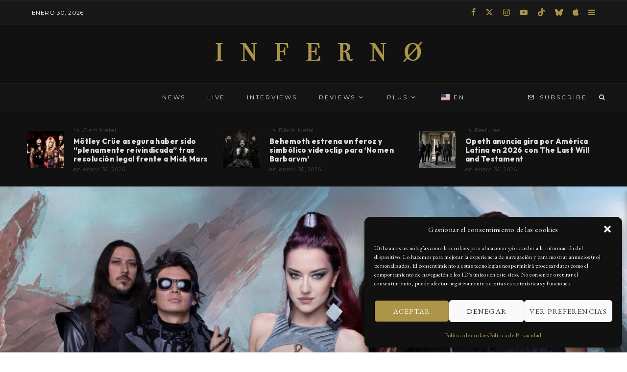

--- FILE ---
content_type: text/html; charset=utf-8
request_url: https://www.google.com/recaptcha/api2/aframe
body_size: 268
content:
<!DOCTYPE HTML><html><head><meta http-equiv="content-type" content="text/html; charset=UTF-8"></head><body><script nonce="bAztRzehPxYQPFF7bk5iJQ">/** Anti-fraud and anti-abuse applications only. See google.com/recaptcha */ try{var clients={'sodar':'https://pagead2.googlesyndication.com/pagead/sodar?'};window.addEventListener("message",function(a){try{if(a.source===window.parent){var b=JSON.parse(a.data);var c=clients[b['id']];if(c){var d=document.createElement('img');d.src=c+b['params']+'&rc='+(localStorage.getItem("rc::a")?sessionStorage.getItem("rc::b"):"");window.document.body.appendChild(d);sessionStorage.setItem("rc::e",parseInt(sessionStorage.getItem("rc::e")||0)+1);localStorage.setItem("rc::h",'1769811936006');}}}catch(b){}});window.parent.postMessage("_grecaptcha_ready", "*");}catch(b){}</script></body></html>

--- FILE ---
content_type: application/x-javascript
request_url: https://summainferno.com/wp-content/litespeed/js/370e23db14ef870d6e25ececb32156e2.js?ver=f63db
body_size: 15636
content:
jQuery(document).ready(function($){var BODY=$('body');var BUS='';var ajax_url='',evo_ajax_url='';init();$.fn.evo_calendar=function(options){var el=this;var cal={};var defaults={'SC':{},'json':{}};var calO={};var init=function(){calO=el.O=$.extend({},defaults,options);if(calO.SC!==undefined){el.evo_cal_functions({action:'update_shortcodes',SC:calO.SC})}
if(calO.json!==undefined){el.find('.evo_cal_events').data('events',calO.json)}
_evo_run_eventcard_map_load();close_eventcard();counters();live_now_cal()};var live_now_cal=function(){$(el).find('.evo_img_time').each(function(){_html=$(this).closest('a.desc_trig').find('em.evcal_time')[0].outerHTML;$(this).html(_html)})}
var counters=function(){$(el).find('.evo_countdowner').each(function(){$(this).evo_countdown()})}
var close_eventcard=function(){$(el).on('click','.evcal_close',function(){$(this).closest('.evcal_eventcard').slideUp().removeClass('open')})}
init()};$.fn.evo_local_time=function(options){el=this;$(el).find('.evo_mytime').each(function(){const obj=$(this);const event_obj=obj.closest('.eventon_list_event');var time=obj.data('times');var time_format=obj.data('__f');new_time=time.split('-');utc_offset=$(this).data('tzo');utc_offset=0;start=parseInt(new_time[0]);end=parseInt(new_time[1]);offset_start=start+utc_offset;var Me=moment.unix(end+1).utc().local();var M1=moment.unix(start).utc().local();var _html='';if(Me.format('YYYY/M')==M1.format('YYYY/M')){if(Me.format('DD')==M1.format('DD')){_html=M1.format(obj.data('__f'))+' - '+Me.format(obj.data('__tf'))}else{_html=M1.format(time_format)+' - '+Me.format(time_format)}}else{_html=M1.format(time_format)+' - '+Me.format(time_format)}
event_obj.find('.evo_mytime').find('b').html(_html);event_obj.find('.evo_mytime').removeClass('tzo_trig')})};BODY.on('click','.tzo_trig',function(event){event.preventDefault();event.stopPropagation();$(this).parent().evo_local_time();return});function init(){ajax_url=the_ajax_script.ajax_method=='ajax'?evo_general_params.ajaxurl:the_ajax_script.rurl+'eventon/v1/data?action=init';evo_ajax_url=evo_general_params.evo_ajax_url;_evo_run_eventcard_map_load();fullheight_img_reset();init_load_cal_data();handlebar_additional_arguments();evo_cal_body_listeners();BODY.find('.evo_countdowner').each(function(){$(this).evo_countdown()})}
$(document).on('click','.evo_trig_ajax',function(event){var ajax_data={};const obj=$(this);ajax_data=obj.data();$(document).data('evo_data',ajax_data);$(document).trigger('evo_before_trig_ajax',[obj]);var new_ajax_data=$(document).data('evo_data');new_ajax_data.nn=the_ajax_script.postnonce;$.ajax({beforeSend:function(){$(document).trigger('evo_beforesend_trig_ajax',[obj,new_ajax_data])},type:'POST',url:get_ajax_url('eventon_gen_trig_ajax'),data:new_ajax_data,dataType:'json',success:function(return_data){$(document).trigger('evo_success_trig_ajax',[obj,new_ajax_data,return_data])},complete:function(){$(document).trigger('evo_complete_trig_ajax',[obj,new_ajax_data])}})});$('body').on('evo_refresh_elements',function(event,send_data){if(send_data.length<=0||!send_data)return;send_data.nonce=evo_general_params.n;$.ajax({beforeSend:function(){if('evo_data' in send_data){$.each(send_data.evo_data,function(ekey,eclasses){$.each(eclasses,function(classnm,val){if(val&&'loader' in val&&val.loader&&'loader_class' in val){$('#event_'+ekey).find('.'+val.loader_class).addClass('evoloading')}})})}},type:'POST',url:get_ajax_url('eventon_refresh_elm'),data:send_data,dataType:'json',success:function(data){if(data.status=='good'){evo_apply_refresh_content(data)}},complete:function(){if('evo_data' in send_data){$.each(send_data.evo_data,function(ekey,eclasses){$.each(eclasses,function(classnm,val){if(val&&'loader' in val&&val.loader&&'loader_class' in val){$('#event_'+ekey).find('.'+val.loader_class).removeClass('evoloading')}})})}}})});$('body').on('evo_refresh_designated_elm',function(ee,elm,elm_class,extra_data){const event=$(elm).closest('.eventon_list_event');if(!event)return;if(event.find('.'+elm_class).length==0)return;const refresh_elm=event.find('.'+elm_class);var send_data={};send_data.evo_data=build_elm_refresh_data(refresh_elm,extra_data);$('body').trigger('evo_refresh_elements',[send_data])});function evo_apply_refresh_content(data){if('evo_data' in data){$.each(data.evo_data,function(eclass,boxes){var vir_data_vals=!1;if('evo_vir_data' in boxes)vir_data_vals=boxes.evo_vir_data.data;$('body').find('.'+eclass).each(function(){const event_elm=$(this);$.each(boxes,function(boxclass,boxdata){if(!('html' in boxdata))return;if(boxdata.html=='')return;if(event_elm.find('.'+boxclass).legnth<=0)return;event_elm.find('.'+boxclass).html(boxdata.html)});if(vir_data_vals){if(vir_data_vals&&('vir_type' in vir_data_vals)&&vir_data_vals.vir_type=='jitsi'&&('evo_vir_main_content' in boxes)&&('html' in boxes.evo_vir_main_content)&&boxes.evo_vir_main_content.html!=''){jitsi('mod_refresh_no')}
$.each(boxes,function(boxclass,boxdata){if(boxdata.data==''||boxdata.data===undefined)return;if(boxdata!==undefined&&vir_data_vals.vir_type=='jitsi'&&vir_data_vals.mod_joined=='left'){boxdata.data.refresh_main='yy'}
event_elm.find('.'+boxclass).data(boxdata.data)})}})})}}
function build_elm_refresh_data(elm,extra_data){dataObj={};const event=$(elm).closest('.eventon_list_event');dataObj={}
const ekey=event.data('event_id')+'_'+parseInt(event.data('ri'));dataObj[ekey]={};const key2=elm.data('key');dataObj[ekey][key2]=elm.data();if(elm.data('check_awaitmod')){if((event.find('.evo_vir_jitsi_waitmod').length>0))
dataObj[ekey][key2].refresh_main='yy';if(event.find('.evo-jitsi-wrapper').length>0&&dataObj[ekey][key2].mod_joined!='left')
dataObj[ekey][key2].refresh_main=''}
if(extra_data&&extra_data!==undefined){$.each(extra_data,function(index,val){dataObj[ekey][key2][index]=val})}
return dataObj}
$(document).on('evo_before_trig_ajax',function(event,obj){if(!obj.hasClass('evo_trig_vir_end'))return;var new_ajax_data=$(document).data('evo_data');new_ajax_data.fnct='mark_event_ended';$(document).data('evo_data',new_ajax_data)}).on('evo_beforesend_trig_ajax',function(event,obj,new_ajax_data){if(!obj.hasClass('evo_trig_vir_end'))return;obj.closest('.evo_vir_mod_box').addClass('evoloading')}).on('evo_success_trig_ajax',function(event,obj,new_ajax_data,return_data){if(!obj.hasClass('evo_trig_vir_end'))return;if(!('_vir_ended' in return_data))return;extra_data={};extra_data.refresh_main='yy';extra_data.loader=!0;extra_data.loader_class='evo_vir_main_content';$('body').trigger('evo_refresh_designated_elm',[obj,'evo_vir_data',extra_data])}).on('evo_complete_trig_ajax',function(event,obj,new_ajax_data){if(!obj.hasClass('evo_trig_vir_end'))return;obj.closest('.evo_vir_mod_box').removeClass('evoloading')});jQuery(document).on('heartbeat-send',function(e,data){if($('body').find('.evo_refresh_on_heartbeat').length>0){$('body').find('.evo_refresh_on_heartbeat').each(function(){if($(this).closest('.eventon_list_event').length<=0)return;if($(this).data('refresh')!==undefined&&!$(this).data('refresh'))return;data.evo_data=build_elm_refresh_data($(this))})}});jQuery(document).on('heartbeat-tick',function(e,data){evo_apply_refresh_content(data)});$('body').on('evo_init_ajax_success_each_cal',function(event,data,i,v,CAL){$('body').find('.ajde_evcal_calendar.evoSV').each(function(){evosv_populate($(this))})}).on('evo_main_ajax_complete',function(event,CAL,ajaxtype,data,data_arg){SC=data_arg.shortcode;if(SC.calendar_type=='schedule'){evosv_populate(CAL)}}).on('evo_vSW_clicked_before_ajax',function(event,O,CAL,DD,reload_cal_data){if(!(O.hasClass('evosv')))return;var SC=CAL.evo_shortcode_data();CAL.evo_update_cal_sc({F:'calendar_type',V:'schedule'});CAL.evo_update_cal_sc({F:'fixed_day',V:SC.fixed_day})}).on('evo_vSW_clicked',function(event,OBJ,CAL,DD,reload_cal_data){if(!(OBJ.hasClass('evosv')))return;var _reload_cal_data=!1;var SC=CAL.evo_shortcode_data();DD.setUTCDate(1);if(SC.focus_start_date_range!=Math.floor(DD.getTime()/1000))
_reload_cal_data=!0;CAL.evo_update_cal_sc({F:'focus_start_date_range',V:Math.floor(DD.getTime()/1000)});DD.setUTCMonth(DD.getUTCMonth()+1);DD.setUTCDate(-1);CAL.evo_update_cal_sc({F:'focus_end_date_range',V:Math.floor(DD.getTime()/1000)});DD.setUTCDate(SC.fixed_day);CAL.evo_update_cal_sc({F:'calendar_type',V:'schedule'});CAL.evo_update_cal_sc({F:'fixed_day',V:SC.fixed_day});if(_reload_cal_data){$('body').trigger('evo_run_cal_ajax',[CAL.attr('id'),'none','filering'])}else{evosv_populate(CAL)}}).on('click','.evosv_items',function(event,elm){O=$(this);CAL=O.closest('.ajde_evcal_calendar');var e_cl='event_'+O.data('id');const clicked_event_uxval=O.data('uxval');if(clicked_event_uxval=='1'){CAL.find('.'+e_cl).find('.desc_trig').data('ux_val',3)}
CAL.find('.'+e_cl).find('.desc_trig').trigger('click')});function evosv_populate(CAL){var SC=CAL.evo_shortcode_data();OD=CAL.evo_get_OD();var cal_events=CAL.find('.eventon_list_event');days_in_month=CAL.evo_day_in_month({M:SC.fixed_month,Y:SC.fixed_year});time_format=CAL.evo_get_global({S1:'cal_def',S2:'wp_time_format'});_txt=CAL.evo_get_txt({V:'no_events'});_txt2=CAL.evo_get_txt({V:'until'});_txt3=CAL.evo_get_txt({V:'from'});_txt4=CAL.evo_get_txt({V:'all_day'});CAL.find('#evcal_list').addClass('evo_hide');var has_events=!1;var html='';var template_data={};var processed_ids={};var SU=parseInt(SC.focus_start_date_range);var EU='';var M=moment.unix(SU).tz(OD.cal_tz);var M=moment.unix(SU).utcOffset(OD.cal_tz_offset);for(var x=1;x<=days_in_month;x++){var month_name=CAL.evo_get_dms_vals({V:(M.get('month')+1),type:'m3'});var day_name=CAL.evo_get_dms_vals({V:M.day(),type:'d3'});SU=M.unix();M.endOf('day');EU=M.unix();M.startOf('day');var events={};cal_events.each(function(index,elm){ED=$(elm).evo_cal_get_basic_eventdata();if(!ED)return;processed_ids[ED.uID]=ED.uID;ESU=ED.unix_start;EEU=ED.unix_end;var inrange=CAL.evo_is_in_range({'S':SU,'E':EU,'start':ESU,'end':EEU});if(!inrange)return;has_events=!0;m=moment.unix(ESU).tz(OD.cal_tz);me=moment.unix(end).tz(OD.cal_tz);var all_day=$(elm).find('a.desc_trig').hasClass('allday')?true:!1;if(all_day){ED.t=_txt4}else{if(ESU<=SU){if(EEU>=EU)ED.t=_txt4;if(EEU<EU)ED.t=_txt2+' '+me.format(time_format);}else if(ESU>SU){if(EEU>=EU)ED.t=_txt3+' '+m.format(time_format);if(EEU<EU)ED.t=m.format(time_format)+' - '+me.format(time_format);}}
if(ED.hide_et=='y')ED.t=m.format(time_format);events[index]=ED});if(events&&Object.keys(events).length>0){template_data[x]={};template_data[x].date='<b>'+M.get('date')+'</b> '+month_name+' '+day_name;template_data[x].d=M.format('YYYY-M-D');template_data[x].SU=SU;template_data[x].events={}
$.each(events,function(index,item){location_data=organizer_data=event_tags='';if(SC.show_location=='yes'&&'location' in item){location_data="<div class='evosv_subdata evosv_location'><i class='fa fa-location-pin marr5'></i>"+item.location+"</div>"}
if(SC.show_organizer=='yes'&&'organizer' in item){organizer_data="<div class='evosv_subdata evosv_org'>"+item.organizer+"</div>"}
if(SC.show_tags=='yes'&&'event_tags' in item){event_tags="<div class='evosv_subdata evosv_tags'>";$.each(item.event_tags,function(index,val){event_tags+="<span class='evosv_tag "+index+"'>"+val+"</span>"});event_tags+="</div>"}
template_data[x].events[item.uID]={'time':item.t,'ux_val':item.ux_val,'title':item.event_title,'color':item.hex_color,'tag':event_tags,'loc':location_data,'org':organizer_data,'i':item}})}
M.add(1,'d')}
var html_="<div class='evosv_grid evoADDS'>";if(!has_events){no_event_content=CAL.evo_get_global({S1:'html',S2:'no_events'});html_+="<div class='date_row'><div class='row no_events evosv'>"+no_event_content+"</div></div>"}else{html_+=CAL.evo_HB_process_template({TD:template_data,part:'evosv_grid'})}
html_+='</div>';if(CAL.find('.evosv_grid').length>0){CAL.find('.evosv_grid').replaceWith(html_)}else{ELM=CAL.find('#eventon_loadbar_section');ELM.after(html_)}}
function init_load_cal_data(){var run_initload=!1;if($('body').find('.ajde_evcal_calendar').length>0)run_initload=!0;if($('body').find('.ajax_loading_cal').length>0)run_initload=!0;if($('body').find('.eventon_single_event').length>0)run_initload=!0;if(run_initload==!1)return!1;var data_arg={};BODY=$('body');BODY.trigger('evo_global_page_run');data_arg.global=$('#evo_global_data').data('d');data_arg.cals={};data_arg.nonce=evo_general_params.n;$('body').find('.ajax_loading_cal').each(function(){CAL=$(this);SC=CAL.find('.evo_cal_data').data('sc');data_arg.cals[CAL.attr('id')]={};data_arg.cals[CAL.attr('id')].sc=SC});$.ajax({beforeSend:function(){},type:'POST',url:get_ajax_url('eventon_init_load'),data:data_arg,dataType:'json',success:function(data){$('#evo_global_data').data('d',data);BUS=data;if('cals' in data){var time=300;$.each(data.cals,function(i,v){setTimeout(function(){CAL=BODY.find('#'+i);if(CAL.length===0)return;if('html' in v){__html=v.html;CAL.find('#evcal_list').html(__html);CAL.removeClass('ajax_loading_cal');CAL.find('.evo_ajax_load_events').remove()}
CAL.evo_calendar({SC:v.sc,json:v.json});$('body').trigger('evo_init_ajax_success_each_cal',[data,i,v,CAL])},time);time+=300})}
$('body').trigger('evo_init_ajax_success',[data])},complete:function(data){$('body').find('.ajde_evcal_calendar').each(function(){if($(this).hasClass('.ajax_loading_cal'))return;$(this).evo_calendar()});$('body').trigger('evo_init_ajax_completed',[data])}})}
$('body').on('mouseover','.ajdeToolTip',function(event){event.stopPropagation();if($(this).hasClass('show'))return;const t=$(this).data('d');var p=$(this).position();var cor=getCoords(event.target);$('.evo_tooltip_box').removeClass('show').removeClass('L').html(t);var box_height=$('.evo_tooltip_box').height();var box_width=$('.evo_tooltip_box').width();$('.evo_tooltip_box').css({'top':(cor.top-55-box_height),'left':(cor.left+5)}).addClass('show');if($(this).hasClass('L')){$('.evo_tooltip_box').css({'left':(cor.left-box_width-15)}).addClass('L')}}).on('mouseout','.ajdeToolTip',function(){$('.evo_tooltip_box').removeClass('show')});function getCoords(elem){var box=elem.getBoundingClientRect();var body=document.body;var docEl=document.documentElement;var scrollTop=window.pageYOffset||docEl.scrollTop||body.scrollTop;var scrollLeft=window.pageXOffset||docEl.scrollLeft||body.scrollLeft;var clientTop=docEl.clientTop||body.clientTop||0;var clientLeft=docEl.clientLeft||body.clientLeft||0;var top=box.top+scrollTop-clientTop;var left=box.left+scrollLeft-clientLeft;return{top:Math.round(top),left:Math.round(left)}}
function evo_cal_body_listeners(){BODY.on('evolightbox_end',function(event,LB,CAL){LIGHTBOX_content=LB.find('.evolb_content');setTimeout(function(){fullheight_img_reset();LIGHTBOX_content.find('.evo_countdowner').each(function(){var obj=$(this);obj.removeClass('evo_cd_on');obj.evo_countdown()});_evo_run_eventcard_map_load()},1000)})}
$('body').on('evo_open_lightbox',function(event,lb_class,content){const LIGHTBOX=$('.evo_lightbox.'+lb_class).eq(0);if(LIGHTBOX.is("visible")===!0)return!1;if(content!=''){LIGHTBOX.find('.evo_lightbox_body').html(content)}
$('body').trigger('evolightbox_show',[lb_class])});BODY.on('click','.evolbclose',function(){if($(this).hasClass('evolb_close_btn'))return;LIGHTBOX=$(this).closest('.evo_lightbox');closing_lightbox(LIGHTBOX)});$(document).on('click',function(event){if($(event.target).hasClass('evo_content_inin')){closing_lightbox($(event.target).closest('.evo_lightbox'))}});function closing_lightbox(lightboxELM){if(!lightboxELM.hasClass('show'))return!1;Close=(lightboxELM.parent().find('.evo_lightbox.show').length==1)?true:!1;lightboxELM.removeClass('show');$('body').trigger('lightbox_before_event_closing',[lightboxELM]);setTimeout(function(){lightboxELM.find('.evo_lightbox_body').html('');if(Close){$('body').removeClass('evo_overflow');$('html').removeClass('evo_overflow')}
$('body').trigger('lightbox_event_closing',[lightboxELM])},100)}
$('body').on('evolightbox_show',function(event,lb_class){$('.evo_lightboxes').show();$('body').addClass('evo_overflow');$('html').addClass('evo_overflow');$('body').trigger('evolightbox_opened',[lb_class])});$('body').on('click','.ajde_evcal_calendar.boxstyle3 .eventon_list_event',function(e){e.preventDefault();e.stopPropagation();$(this).find('.desc_trig').trigger('click')})
$('body').on('click','.eventon_events_list .desc_trig',function(event){var obj=$(this);var attr=obj.closest('.evo_lightbox').attr('data-cal_id');if(typeof attr!==typeof undefined&&attr!==!1){var cal_id=attr;var CAL=cal=$('#'+cal_id)}else{var CAL=cal=obj.closest('.ajde_evcal_calendar')}
var SC=CAL.evo_shortcode_data();var evodata=cal.find('.evo-data');var click_sinev_box=(obj.closest('.eventon_single_event').length>0&&evodata.data('exturl'))?true:!1;const event_id=obj.closest('.eventon_list_event').data('event_id');var event_list=obj.closest('.eventon_events_list');var cal_ux_val=SC.ux_val;var ux_val=obj.data('ux_val');var exlk=obj.data('exlk');if(cal_ux_val!=''&&cal_ux_val!==undefined&&cal_ux_val!='0'){ux_val=cal_ux_val}
if(ux_val=='3'||ux_val=='3a'){event.preventDefault();repeat_interval=parseInt(obj.closest('.eventon_list_event').data('ri'));repeat_interval=(repeat_interval)?repeat_interval:'0';var classes=CAL.attr('class').split(' ');var etttc_class=classes.find(function(className){return className.startsWith('etttc_')});SC.repeat_interval=repeat_interval;SC.ux_val=ux_val;SC.evortl=event_list.hasClass('evortl')?'yes':'no';SC.event_id=parseInt(event_id);SC.ajax_eventtop_show_content=!0;SC.additional_class=etttc_class;eventon_open_event_lightbox(SC,obj,CAL);return!1}else if(ux_val=='4'){var url=obj.attr('href');if(url==''||url===undefined){url=obj.parent().siblings('.evo_event_schema').find('a').attr('href');window.open(url,'_self')}
if(obj.attr('target')!='_blank')window.open(url,'_self');return}else if(ux_val=='4a'){if(obj.attr('href')!=''&&obj.attr('href')!==undefined){return}else{var url=obj.parent().siblings('.evo_event_schema').find('a').attr('href');window.open(url);return!1}}else if(ux_val=='2'){var url=obj.attr('href');if(click_sinev_box){event.preventDefault();return!1}
if(url!==undefined&&url!=''){if(obj.attr('target')=='_blank'){var win=window.open(url,'_blank');win.focus()}else{window.open(url,'_self')}
event.preventDefault()}
return!0}else if(ux_val=='X'){return!1}else if(ux_val=='none'){return!1}else{if(exlk=='1'&&ux_val!='1'){if(obj.attr('href')!=''&&obj.attr('href')!==undefined){return}else{var url=obj.siblings('.evo_event_schema').find('a').attr('href');if(obj.attr('target')=='_blank'){window.open(url)}else{window.open(url,'_self')}
event.preventDefault();return!1}}else{var event_box=obj.closest('.eventon_list_event');var click_item=event_box.find('.event_description');if(click_item.hasClass('open')){event_box.removeClass('open');click_item.slideUp().removeClass('open')}else{if(SC.accord=='yes'){cal.find('.eventon_list_event').removeClass('open');cal.find('.event_description').slideUp().removeClass('open')}
event_box.addClass('open');click_item.slideDown().addClass('open')}
if(event_box.find('.evo_metarow_gmap').length>0){event_box.find('.evo_metarow_gmap').evo_load_gmap({trigger_point:'slideDownCard'})}
if(obj.data('runjs')){$('body').trigger('evo_load_single_event_content',[event_id,obj])}
$('body').trigger('evo_slidedown_eventcard_complete',[event_id,obj]);return!1}}});$('body').on('evo_lightbox_processed',function(event,OO,LIGHTBOX){if(OO.uid!='evo_open_eventcard_lightbox')return!1;var CAL=OO.other_data.CAL;LIGHTBOX.addClass('eventcard eventon_events_list');LIGHTBOX_content=LIGHTBOX.find('.evolb_content');LIGHTBOX_content.attr('class','evolb_content '+OO.other_data.extra_classes);var SC=OO.other_data.SC;var obj=OO.other_data.obj;const evoet_data=OO.other_data.et_data;bgcolor=bggrad='';if(evoet_data){bgcolor=evoet_data.bgc;bggrad=evoet_data.bggrad}
var show_lightbox_color=SC.tiles=='yes'&&(SC.eventtop_style=='0'||SC.eventtop_style=='4')?false:!0;if((CAL&&CAL.hasClass('color')&&show_lightbox_color)||(!CAL&&show_lightbox_color)){LIGHTBOX_content.addClass('color');LIGHTBOX_content.find('.evopop_top').css({'background-color':bgcolor,'background-image':bggrad,})}else{LIGHTBOX_content.addClass('clean');LIGHTBOX_content.find('.evopop_top').css({'border-left':'3px solid '+bgcolor})}
if(obj.data('runjs')){$('body').trigger('evo_load_single_event_content',[SC.event_id,OO.other_data.obj])}
if(SC.evortl=='yes')LIGHTBOX.addClass('evortl');$('body').trigger('evolightbox_end',[LIGHTBOX,CAL,OO])}).on('evo_ajax_success_load_single_eventcard_content_3a',function(event,OO,data){if(OO.uid!="load_single_eventcard_content_3a")return!1;LIGHTBOX=$('.evo_lightbox.'+OO.lightbox_key);CAL=$('body').find('#'+OO.ajaxdata.calid);$('body').trigger('evolightbox_end',[LIGHTBOX,CAL,OO])});function eventon_open_event_lightbox(SC_data,obj,CAL){var additional_classes='';if(obj.hasClass('cancel_event'))additional_classes+=' cancel_event';additional_classes+=' '+SC_data.additional_class;additional_classes+=' '+SC_data.calendar_type;var other_data={extra_classes:'evo_lightbox_body eventon_list_event evo_pop_body evcal_eventcard event_'+SC_data.event_id+'_'+SC_data.repeat_interval+additional_classes,CAL:CAL,obj:obj,et_data:obj.find('.evoet_data').data(),SC:SC_data};maximum=99;minimum=10;var randomnumber=Math.floor(Math.random()*(maximum-minimum+1))+minimum;lbac='';if(evo_general_params.cal.lbs=='sc1')lbac='within';if(evo_general_params.cal.lbs=='sc2')lbac='within ecSCR';if(SC_data.ux_val=='3a'){var new_content='';new_content+='<div class="evo_cardlb" style="padding:10px 10px 0 10px">';new_content+='<div style="margin-bottom:20px; width:100%; height:200px" class="evo_preloading"></div>';const box='<div style="display:flex;justify-content: space-between;margin-bottom:10px"><div style="width:40px;height:40px; margin-right:20px" class="evo_preloading"></div> <div style="flex:1 0 auto"> <div class="evo_preloading" style="width:70%; height:20px; margin-bottom:10px"></div><div class="evo_preloading" style="width:100%; height:80px; margin-bottom:10px"></div>  </div> </div>';new_content+=box+box+box;new_content+='</div>';var data_arg={};data_arg.event_id=SC_data.event_id;data_arg.ri=SC_data.repeat_interval;data_arg.SC=SC_data;data_arg.load_lbcontent=!0;data_arg.action='eventon_load_single_eventcard_content';data_arg.uid='load_single_eventcard_content_3a';if(CAL)data_arg.calid=CAL.attr('id');if(data_arg.SC.tile_style=='2')data_arg.SC.eventtop_style='0';data_arg.SC.tile_style='0';data_arg.SC.tile_bg='0';data_arg.SC.tiles='no';$('body').evo_lightbox_open({uid:'evo_open_eventcard_lightbox',lbc:'evo_eventcard_'+randomnumber,lbac:lbac,end:'client',content:new_content,ajax:'yes',ajax_type:'endpoint',ajax_action:'eventon_load_single_eventcard_content',d:data_arg,other_data:other_data})}else{var content=obj.closest('.eventon_list_event').find('.event_description').html();var _content=$(content).not('.evcal_close');clrW=obj.closest('.eventon_list_event').hasClass('clrW')?'clrW':'clrB';CAL.evo_lightbox_open({uid:'evo_open_eventcard_lightbox',lbc:'evo_eventcard_'+randomnumber,lbac:lbac,end:'client',content:'<div class="evopop_top '+clrW+'">'+obj.html()+'</div><div class="evopop_body">'+content+'</div>',other_data:other_data});return}}
function _evo_run_eventcard_map_load(){time=600;BODY.find('.evo_metarow_gmap').each(function(index){O=$(this);if(!(O.is(":visible")))return;O.evo_load_gmap({map_canvas_id:O.attr('id'),trigger_point:'evo_calendar',delay:time});time+=600})}
$('.ajde_evcal_calendar.bub').on('mouseover','.eventon_list_event',function(){O=$(this);LIST=O.closest('.eventon_events_list');title=O.find('.evcal_event_title').html();p=O.position();LIST.append('<span class="evo_bub_box" style="">'+title+"</span>");B=LIST.find('.evo_bub_box');l=p.left;t=p.top-B.height()-30;LM=LIST.width();tl=p.left+B.width()+O.width();if(tl>LM){l=l-B.width()+O.width()-20}
B.css({'top':t,'left':l});LIST.find('.evo_bub_box').addClass('show')}).on('mouseout',function(){B=$(this).find('.evo_bub_box').remove()});$('body').on('click','.evocmd_button',function(event){event.preventDefault();event.stopPropagation();href=$(this).data('href');if($(this).data('target')=='yes'){window.open(href,'_blank')}else{window.location=href}});$('body').on('click','.evo-gototoday-btn',function(){var obj=$(this);CAL=obj.closest('.ajde_evcal_calendar');var calid=CAL.attr('id');CAL.evo_update_cal_sc({F:'fixed_month',V:obj.data('mo')});CAL.evo_update_cal_sc({F:'fixed_year',V:obj.data('yr')});run_cal_ajax(calid,'none','today');obj.fadeOut()});$('body').on('evo_main_ajax_before',function(event,CAL,ajaxtype){if(ajaxtype=='switchmonth')CAL.find('.evo-gototoday-btn').fadeIn();});$('body').on('evo_main_ajax_complete',function(event,CAL,ajaxtype,D,data_arg){var N=moment().utc();SC=CAL.evo_shortcode_data();var SU=parseInt(SC.focus_start_date_range);var M=moment.unix(SU).utc();const rangeMonth=(SC.fixed_month)?SC.fixed_month:M.format('M');const rangeYear=(SC.fixed_year)?SC.fixed_year:M.format('YYYY');if(N.format('YYYY M')==rangeYear+' '+rangeMonth){CAL.find('.evo-gototoday-btn').fadeOut()}
BODY.find('.evo_countdowner').each(function(){$(this).evo_countdown()})});$('.ajde_evcal_calendar').on('click','.evo-jumper-btn',function(){$(this).parent().siblings().find('.evo_j_container').slideToggle()});$('.evo_j_dates').on('click','a',function(){var val=$(this).attr('data-val'),type=$(this).parent().parent().attr('data-val'),CAL=$(this).closest('.ajde_evcal_calendar');SC=CAL.evo_shortcode_data();if(type=='m'){CAL.evo_update_cal_sc({F:'fixed_month',V:val})}else{CAL.evo_update_cal_sc({F:'fixed_year',V:val})}
run_cal_ajax(CAL.attr('id'),'none','jumper');if(SC.expj=='no')container.delay(2000).slideUp();});function cal_resets(calOBJ){calargs=$(calOBJ).find('.cal_arguments');calargs.attr('data-show_limit_paged',1);calOBJ.evo_update_cal_sc({F:'show_limit_paged',V:'1'})}
if($('.ajde_evcal_calendar').hasClass('evcal_widget')){cal.find('.evcal_gmaps').each(function(){var gmap_id=obj.attr('id');var new_gmal_id=gmap_id+'_widget';obj.attr({'id':new_gmal_id})})}
if($('body').find('.evo_layout_changer').length>0){$('body').find('.evo_layout_changer').each(function(item){if($(this).parent().hasClass('boxy')){$(this).find('.fa-th-large').addClass('on')}else{$(this).find('.fa-reorder').addClass('on')}});$('.evo_layout_changer').on('click','i',function(){const CAL=$(this).closest('.ajde_evcal_calendar');TYPE=$(this).data('type');$(this).parent().find('i').removeClass('on');$(this).addClass('on');if(TYPE=='row'){CAL.attr('class','ajde_evcal_calendar clean');CAL.find('.eventon_list_event').each(function(){$(this).find('.desc_trig').css('background-color','');$(this).find('.desc_trig_outter').css('background-color','')})}else if(TYPE=='bar'){CAL.attr('class','ajde_evcal_calendar esty_2 sev cev color');CAL.find('.eventon_list_event').each(function(){const color=$(this).data('colr');$(this).find('.desc_trig').css('background-color',color)})}else{CAL.find('.eventon_list_event').each(function(){const color=$(this).data('colr');$(this).find('.desc_trig_outter').css('background-color',color)});CAL.attr('class','ajde_evcal_calendar boxy boxstyle0 box_2 color')}})}
$('.evo-filter-btn').click(function(){CAL=$(this).closest('.ajde_evcal_calendar');line=CAL.find('.eventon_sorting_section');if(line.is(':visible')){line.hide();$(this).removeClass('show')}else{line.show();$(this).addClass('show')}
CAL.find('.eventon_sort_line').hide()});$('.evo-sort-btn').click(function(){line=$(this).find('.eventon_sort_line');if(line.is(':visible')){line.hide();$(this).removeClass('show')}else{line.show();$(this).addClass('show')}});$('.eventon_sort_line').on('click','p',function(){O=$(this);var CAL=O.closest('.ajde_evcal_calendar');var sort_by=O.data('val');CAL.evo_update_cal_sc({F:'sort_by',V:sort_by});O.parent().find('p').removeClass('select');O.addClass('select');run_cal_ajax(CAL.attr('id'),'none','sorting')});$('.filtering_set_val').click(function(){sortSelect=$(this).closest('.eventon_sorting_section').find('.evo_srt_options');if(sortSelect.is(':visible')==!0)sortSelect.fadeToggle();var obj=$(this);var current_Drop=obj.siblings('.eventon_filter_dropdown');var current_drop_pare=obj.closest('.eventon_filter');current_drop_pare.siblings('.eventon_filter').find('.eventon_filter_dropdown').each(function(){if($(this).is(':visible')==!0){$(this).hide();$(this).siblings('p').removeClass('show')}});if(current_Drop.is(':visible')==!0){obj.siblings('.eventon_filter_dropdown').fadeOut('fast');obj.removeClass('show')}else{obj.siblings('.eventon_filter_dropdown').fadeIn('fast');obj.addClass('show')}});$('.eventon_filter_dropdown').on('click','p',function(){var new_filter_val=$(this).data('filter_val'),O=$(this),filter_section=$(this).closest('.eventon_filter_line');var filter=$(this).closest('.eventon_filter');var filter_current_set_val=filter.data('filter_val');var select_filter_type=filter_section.hasClass('selecttype')?true:!1;FILTER_DROPDOWN=$(this).parent();CAL=$(this).closest('.ajde_evcal_calendar');if(select_filter_type){val='';if(new_filter_val!='all'){O.parent().find('p.all').removeClass('select');O.toggleClass('select');var unselect_count=0;O.parent().find('p').each(function(){if($(this).hasClass('select')){val+=$(this).data('filter_val')+','}else{if(!$(this).hasClass('all'))unselect_count++}});if(unselect_count==0){O.parent().find('p.all').addClass('select');val='all'}
val=(val.slice(-1)==',')?val.slice(0,-1):val;if(val==''&&O.parent().find('p.all').length==0)val='all'}else{if(O.hasClass('select')){O.parent().find('p').removeClass('select')}else{O.parent().find('p').addClass('select');val='all'}}
filter.data('filter_val',val)}else{if(new_filter_val=='all'){O.parent().find('p').addClass('select')}else{O.parent().find('p').removeClass('select');O.addClass('select')}}
if(select_filter_type)return;if(filter_current_set_val==new_filter_val){$(this).parent().fadeOut()}else{cal_resets(CAL);filter.data('filter_val',new_filter_val);CAL.evo_update_sc_from_filters();run_cal_ajax(CAL.attr('id'),'none','filering');var new_filter_name=$(this).html();O.parent().fadeOut();O.parent().siblings('.filtering_set_val').removeClass('show')}});$('.eventon_filter_dropdown').on('change','input',function(event){FILTER=$(this).closest('.eventon_filter');val='';FILTER.find('input').each(function(){val=($(this).is(':checked'))?val+$(this).data('filter_val')+',':val});val=(val=='')?'':val;FILTER.data('filter_val',val)});$('body').on('click','.evo_filter_submit',function(){$(this).closest('.eventon_filter_line').find('.eventon_filter_dropdown').fadeOut();$(this).closest('.eventon_filter_line').find('.filtering_set_val').removeClass('show');CAL=$(this).closest('.ajde_evcal_calendar');cal_resets(CAL);CAL.evo_update_sc_from_filters();run_cal_ajax(CAL.attr('id'),'none','filering')});$('body').on('click','.evoShow_more_events',function(){CAL=$(this).closest('.ajde_evcal_calendar');SC=CAL.evo_shortcode_data();OBJ=$(this);if(SC.show_limit_redir!==''){window.location=SC.show_limit_redir;return!1}
if(SC.show_limit_ajax=='yes'){CURRENT_PAGED=parseInt(SC.show_limit_paged);CAL.evo_update_cal_sc({F:'show_limit_paged',V:CURRENT_PAGED+1});run_cal_ajax(CAL.attr('id'),'none','paged')}else{var event_count=parseInt(SC.event_count);var eventList=OBJ.parent();var allEvents=eventList.find('.eventon_list_event').length;var currentShowing=eventList.find('.eventon_list_event:visible').length;for(x=1;x<=event_count;x++){var inde=currentShowing+x-1;eventList.find('.eventon_list_event:eq('+inde+')').slideDown()}
if(allEvents>=currentShowing&&allEvents<=(currentShowing+event_count)){$(this).fadeOut()}}}).on('click','.evcal_btn_prev',function(){var cal_id=$(this).closest('.ajde_evcal_calendar').attr('id');var direction=$(this).closest('.ajde_evcal_calendar').hasClass('evortl')?'next':'prev';run_cal_ajax(cal_id,direction,'switchmonth')}).on('click','.evcal_btn_next',function(){var cal_id=$(this).closest('.ajde_evcal_calendar').attr('id');var direction=$(this).closest('.ajde_evcal_calendar').hasClass('evortl')?'prev':'next';run_cal_ajax(cal_id,direction,'switchmonth')}).on('calendar_month_changed',function(event,CAL){SC=CAL.evo_shortcode_data();var O=CAL.find('.evo_j_container');O.find('.evo_j_months a').removeClass('set');O.find('.evo_j_months a[data-val="'+SC.fixed_month+'"]').addClass('set');O.find('.evo_j_years a').removeClass('set');O.find('.evo_j_years a[data-val="'+SC.fixed_year+'"]').addClass('set');B=CAL.find('.evo-gototoday-btn');if(SC.fixed_month!=B.data('mo')||SC.fixed_year!=B.data('yr')){B.show()}}).on('click','.evo_locimg_more',function(event){event.preventDefault();event.stopPropagation();$(this).closest('.evo_metarow_locImg').toggleClass('vis')}).on('click','.evobtn_details_show_more',function(){control_more_less($(this))}).on('runajax_refresh_now_cal',function(e,OBJ,nonce){var dataA={nonce:nonce,other:OBJ.data()};const section=OBJ.closest('.evo_eventon_live_now_section');$.ajax({beforeSend:function(){section.addClass('evoloading')},type:'POST',url:get_ajax_url('eventon_refresh_now_cal'),data:dataA,dataType:'json',success:function(data){if(data.status=='good'){section.html(data.html);$('body').trigger('evo_refresh_designated_elm',[OBJ,'evo_vir_data'])}},complete:function(data){section.removeClass('evoloading');BODY.find('.evo_countdowner').each(function(){$(this).evo_countdown()})}})}).on('runajax_refresh_eventtop',function(e,OBJ,nonce){});function run_cal_ajax(cal_id,direction,ajaxtype){var CAL=ev_cal=$('#'+cal_id);if(CAL.attr('data-runajax')!='0'){var cat=CAL.find('.evcal_sort').attr('cat');if(ajaxtype=='switchmonth'){CAL.find('.cal_arguments').attr('data-show_limit_paged',1);CAL.evo_update_cal_sc({F:'show_limit_paged',V:'1'})}
SC=CAL.evo_shortcode_data();$('body').trigger('evo_main_ajax_before',[CAL,ajaxtype,direction,SC]);var data_arg={direction:direction,shortcode:SC,ajaxtype:ajaxtype,nonce:evo_general_params.n};EVENTS_LIST=ev_cal.find('.eventon_events_list');$.ajax({beforeSend:function(){ev_cal.addClass('evo_loading');if(ajaxtype!='paged')EVENTS_LIST.slideUp('fast');if(ajaxtype=='paged'){txt=EVENTS_LIST.find('.evoShow_more_events').html();EVENTS_LIST.find('.evoShow_more_events').html('. . .').data('txt',txt)}
ev_cal.evo_loader_animation()},type:'POST',url:get_ajax_url('eventon_get_events'),data:data_arg,dataType:'json',success:function(data){if(!data)return!1;if(ajaxtype=='paged'){EVENTS_LIST.find('.evoShow_more_events').remove();EVENTS_LIST.find('.clear').remove();EVENTS_LIST.append(data.html+"<div class='clear'></div>");var events_in_list=EVENTS_LIST.find('.eventon_list_event').length;if('total_events' in data&&data.total_events==events_in_list){EVENTS_LIST.find('.evoShow_more_events').hide()}
var T={};EVENTS_LIST.find('.evcal_month_line').each(function(){d=$(this).data('d');if(T[d])
$(this).remove();else T[d]=!0});var T={};EVENTS_LIST.find('.sep_month_events').each(function(){d=$(this).data('d');if(T[d]){var H=$(this).html();EVENTS_LIST.find('.sep_month_events[data-d="'+d+'"]').append(H);$(this).remove()}else{T[d]=!0}})}else{EVENTS_LIST.html(data.html)}
animate_month_switch(data.cal_month_title,ev_cal.find('.evo_month_title'));ev_cal.evo_update_all_cal_sc({SC:data.SC});CAL.evo_calendar({SC:data.SC,json:data.json});$('body').trigger('calendar_month_changed',[CAL]);$('body').trigger('evo_main_ajax_success',[CAL,ajaxtype,data,data_arg])},complete:function(data){ev_cal.evo_loader_animation({direction:'end'});if(!EVENTS_LIST.hasClass('evo_hide'))EVENTS_LIST.delay(300).slideDown('slow');$('body').trigger('evo_main_ajax_complete',[CAL,ajaxtype,data.responseJSON,data_arg]);ev_cal.removeClass('evo_loading')}})}}
$('body').on('evo_run_cal_ajax',function(event,cal_id,direction,ajaxtype){run_cal_ajax(cal_id,direction,ajaxtype)});function ajax_post_content(sortby,cal_id,direction,ajaxtype){run_cal_ajax(cal_id,direction,ajaxtype)}
function animate_month_switch(new_data,title_element){var current_text=title_element.html();var CAL=title_element.closest('.ajde_evcal_calendar');title_element.html(new_data);return}
function control_more_less(obj){var content=obj.attr('content');var current_text=obj.find('.ev_more_text').html();var changeTo_text=obj.find('.ev_more_text').attr('data-txt');const cell=obj.closest('.evcal_evdata_cell');if(content=='less'){obj.closest('.evcal_evdata_cell').removeClass('shorter_desc');obj.attr({'content':'more'});obj.find('.ev_more_arrow').removeClass('ard');obj.find('.ev_more_text').attr({'data-txt':current_text}).html(changeTo_text)}else{obj.closest('.evcal_evdata_cell').addClass('shorter_desc');obj.attr({'content':'less'});obj.find('.ev_more_arrow').addClass('ard');obj.find('.ev_more_text').attr({'data-txt':current_text}).html(changeTo_text)}}
$('body').on('click','.evcal_evdata_img',function(){if(!$(this).hasClass('evo_noclick')){feature_image_expansion($(this),'click')}});function feature_image_expansion(image,type){img=image;var img_status=img.attr('data-status');var img_style=img.attr('data-imgstyle');if(img_status=='open'){img.attr({'data-status':'close'}).css({'height':''})}else{var img_full_height=parseInt(img.attr('data-imgheight'));var cal_width=parseInt(img.closest('.ajde_evcal_calendar').width());cal_width=(cal_width)?cal_width:img.width();var img_full_width=parseInt(img.attr('data-imgwidth'));if(img_style=='100per'){relative_height=img_full_height}else if(img_style=='full'){relative_height=parseInt(img_full_height*(cal_width/img_full_width))}else{if(type=='click'){relative_height=parseInt(img_full_height*(cal_width/img_full_width));relative_height=(relative_height)?relative_height:img_full_height;relative_height=parseInt((cal_width*img_full_height)/img_full_width)}else{relative_height=img.attr('data-minheight')}}
if(img_status==''&&img_style=='minmized'){img.attr({'data-status':'close'}).removeClass('expanded')}else{img.attr({'data-status':'open'}).addClass('expanded')}
img.css({'height':relative_height})}}
function fullheight_img_reset(calid){if(calid){$('#'+calid).find('.eventon_list_event .evo_metarow_fimg').each(function(){feature_image_expansion($(this))})}else{$('.evo_metarow_fimg').each(function(){feature_image_expansion($(this))})}}
function treat_events(calid){if(calid!=''){if(is_mobile()){$('#'+calid).find('.evo_metarow_getDr form').attr({'target':'_self'})}}}
function is_mobile(){return(/Android|webOS|iPhone|iPad|iPod|BlackBerry|IEMobile|Opera Mini/i.test(navigator.userAgent))?true:!1}
$('body').on('click','.editEventBtnET',function(event){event.stopPropagation();href=$(this).attr('href');window.open(href)});$('body').on('click','.evo_repeat_series_date',function(){if($(this).parent().data('click')){URL=$(this).data('l');window.location=URL}});$('body').find('.evo_location_map').each(function(){THIS=$(this);MAPID=THIS.attr('id');var location_type=THIS.attr('data-location_type');if(location_type=='add'){var address=THIS.attr('data-address');var location_type='add'}else{var address=THIS.attr('data-latlng');var location_type='latlng'}
zoom=parseInt(THIS.data('zoom'));scrollwheel=THIS.data('scroll')=='yes'?true:!1;THIS.evoGenmaps({'fnt':5,map_canvas_id:MAPID,location_type:location_type,address:address,zoomlevel:zoom,mapformat:THIS.data('mty'),scroll:scrollwheel,})});$('body').on('evo_load_single_event_content',function(event,eid,obj){var ajaxdataa={};ajaxdataa.eid=eid;ajaxdataa.nonce=the_ajax_script.postnonce;if(obj.data('j')){$.each(obj.data('j'),function(index,val){ajaxdataa[index]=val})}
$.ajax({beforeSend:function(){},url:get_ajax_url('eventon_load_event_content'),data:ajaxdataa,dataType:'json',type:'POST',success:function(data){$('body').trigger('evo_single_event_content_loaded',[data,obj])},complete:function(){}})});if(is_mobile()){if($('body').find('.fb.evo_ss').length!=0){$('body').find('.fb.evo_ss').each(function(){obj=$(this);obj.attr({'href':'http://m.facebook.com/sharer.php?u='+obj.attr('data-url')})})}}
if($('body').find('.evo_sin_page').length>0){$('.evo_sin_page').each(function(){$('body').trigger('evo_load_single_event_content',[$(this).data('eid'),$(this)]);$(this).find('.desc_trig ').attr({'data-ux_val':'none'})})}
$('.eventon_single_event').on('click','.evcal_list_a',function(event){var obj=$(this);var CAL=obj.closest('.ajde_evcal_calendar');var SC=CAL.evo_shortcode_data();event.preventDefault();if(SC.ux_val==4){var url=obj.parent().siblings('.evo_event_schema').find('[itemprop=url]').attr('href');window.location.href=url}else if(SC.ux_val=='2'){var url=SC.exturl;window.location.href=url}else if(SC.ux_val=='X'){return!1}});$('body').find('.eventon_single_event').each(function(){var _this=$(this);var CAL=_this.closest('.ajde_evcal_calendar');var SC=CAL.evo_shortcode_data();var evObj=CAL.find('.eventon_list_event');if(SC.expanded=='yes'){_this.find('.evcal_eventcard').show();var idd=_this.find('.evcal_gmaps');_this.find('.evcal_close').parent().css({'padding-right':0});_this.find('.evcal_close').hide();var obj=_this.find('.desc_trig');_this.find('.evo_metarow_gmap').evo_load_gmap()}else if(SC.uxval=='3'){var obj=_this.find('.desc_trig');obj.removeAttr('data-exlk').attr({'data-ux_val':'3'})}
var ev_excerpt=CAL.find('.event_excerpt').html();if(ev_excerpt!=''&&ev_excerpt!==undefined&&SC.excerpt=='yes'){var appendation='<div class="event_excerpt_in">'+ev_excerpt+'</div>'
evObj.append(appendation)}});$('body').on('click','.ajde_yn_btn ',function(event){if($('body').hasClass('wp-admin'))return!1;var obj=$(this);var afterstatement=obj.attr('afterstatement');afterstatement=(afterstatement===undefined)?obj.attr('data-afterstatement'):afterstatement;var uid='';if(obj.hasClass('NO')){obj.removeClass('NO');obj.siblings('input').val('yes');if(afterstatement!=''){var type=(obj.attr('as_type')=='class')?'.':'#';if(obj.data('uid')!==undefined)uid=obj.data('uid');$(type+afterstatement).slideDown('fast')}}else{obj.addClass('NO');obj.siblings('input').val('no');if(afterstatement!=''){var type=(obj.attr('as_type')=='class')?'.':'#';$(type+afterstatement).slideUp('fast')}}});$.fn.evo_enterKey=function(fnc){return this.each(function(){$(this).keypress(function(ev){var keycode=(ev.keyCode?ev.keyCode:ev.which);if(keycode=='13'){fnc.call(this,ev)}})})}
$('.evo-search').on('click',function(){var section=$(this).closest('.calendar_header');var item=section.find('.evo_search_bar');item.slideToggle('fast',function(){if(item.is(':visible'))item.find('input').focus();})});$('body').on('click','.evo_do_search',function(){do_search_box($(this))});$(".evosr_search_box input").evo_enterKey(function(){do_search_box($(this).siblings('.evo_do_search'))});function do_search_box(OBJ){SearchVal=OBJ.closest('.evosr_search_box').find('input').val();Evosearch=OBJ.closest('.EVOSR_section');OBJ.closest('.evo_search_entry').find('.evosr_msg').hide();if(SearchVal===undefined||SearchVal==''){OBJ.closest('.evo_search_entry').find('.evosr_msg').show();return!1}
var data_arg={search:SearchVal,shortcode:Evosearch.find('span.data').data('sc'),nonce:evo_general_params.n};$.ajax({beforeSend:function(){Evosearch.find('.evo_search_results_count').hide();Evosearch.addClass('searching')},type:'POST',url:get_ajax_url('eventon_search_evo_events'),data:data_arg,dataType:'json',success:function(data){Evosearch.find('.evo_search_results').html(data.content);if(Evosearch.find('.no_events').length>0){}else{Events=Evosearch.find('.evo_search_results').find('.eventon_list_event').length;Evosearch.find('.evo_search_results_count span').html(Events);Evosearch.find('.evo_search_results_count').fadeIn()}},complete:function(){Evosearch.removeClass('searching')}})}
$('body').on('click','.evosr_search_btn',function(){search_within_calendar($(this).siblings('input'))});$(".evo_search_bar_in input").evo_enterKey(function(){search_within_calendar($(this))});function search_within_calendar(obj){var ev_cal=obj.closest('.ajde_evcal_calendar');ev_cal.evo_update_cal_sc({F:'show_limit_paged',V:'1'});ev_cal.evo_update_cal_sc({F:'s',V:obj.val()});run_cal_ajax(ev_cal.attr('id'),'none','search');return!1}
$('body').on('evo_main_ajax_complete',function(event,CAL,ajaxtype,responseJSON,data_arg){if(ajaxtype=='search'){if(data_arg.shortcode.s!=''){CAL.find('.evosr_search_clear_btn').addClass('show')}}}).on('click','.evosr_search_clear_btn',function(event){event.preventDefault();const obj=$(this);var ev_cal=obj.closest('.ajde_evcal_calendar');ev_cal.evo_update_cal_sc({F:'s',V:''});run_cal_ajax(ev_cal.attr('id'),'none','search');obj.removeClass('show');obj.siblings('input').val('')});function get_ajax_url(action){return evo_ajax_url.toString().replace('%%endpoint%%',action)}
function handlebar_additional_arguments(){Handlebars.registerHelper('ifE',function(v1,options){return(v1!==undefined&&v1!=''&&v1)?options.fn(this):options.inverse(this)});Handlebars.registerHelper('ifEQ',function(v1,v2,options){return(v1==v2)?options.fn(this):options.inverse(this)});Handlebars.registerHelper('ifNEQ',function(v1,v2,options){return(v1!=v2)?options.fn(this):options.inverse(this)});Handlebars.registerHelper('BUStxt',function(V,options){if(!(V in BUS.txt))return V;return BUS.txt[V]});Handlebars.registerHelper('GetDMnames',function(V,U,options){return BUS.dms[U][V]});Handlebars.registerHelper('forAdds',function(count,add_val,options){O='';for(x=1;x<=count;x++){O+=add_val}
return O});Handlebars.registerHelper('GetEvProp',function(EID,PROP,CALID){EID=EID.split('-');EV=$('#'+CALID).find('.evo_cal_events').data('events');var O='';$.each(EV,function(i,d){if(d.ID==EID[0]&&d.ri==EID[1]){if(!(PROP in d.event_pmv))return;O=d.event_pmv[PROP][0]}});return O});Handlebars.registerHelper('GetEvV',function(EID,PROP,CALID){EID=EID.split('-');EV=$('#'+CALID).find('.evo_cal_events').data('events');var O='';$.each(EV,function(i,d){if(d.ID==EID[0]&&d.ri==EID[1]){O=d[PROP]}});return O});Handlebars.registerHelper('COUNT',function(V){return Object.keys(V).length});Handlebars.registerHelper('CountlimitLess',function(AR,C,options){var L=Object.keys(AR).length;return(L<C)?options.inverse(this):options.fn(this)});Handlebars.registerHelper('ifCOND',function(v1,operator,v2,options){return checkCondition(v1,operator,v2)?options.fn(this):options.inverse(this)});Handlebars.registerHelper('toJSON',function(obj){return new Handlebars.SafeString(JSON.stringify(obj))});Handlebars.registerHelper('Cal_def_check',function(V,options){if(BUS.cal_def&&BUS.cal_def[V])return options.fn(this);return options.inverse(this)});Handlebars.registerHelper('TypeCheck',function(V,options){if(options.type==V)return options.fn(this);return options.inverse(this)})}
function checkCondition(v1,operator,v2){switch(operator){case '==':return(v1==v2);case '===':return(v1===v2);case '!==':return(v1!==v2);case '<':return(v1<v2);case '<=':return(v1<=v2);case '>':return(v1>v2);case '>=':return(v1>=v2);case '&&':return(v1&&v2);case '||':return(v1||v2);default:return!1}}})
;

--- FILE ---
content_type: application/x-javascript
request_url: https://summainferno.com/wp-content/litespeed/js/b675266932ed3c446cf710db4f95b7ae.js?ver=5f61f
body_size: 1387
content:
!function(s){var a={init:function(){this.cacheDom(),this.cacheData(),this.bindEvents(),this.ajaxCheck("init"),this.shareCheck()},cacheDom:function(){this.$doc=s(document),this.$win=s(window),this.$body=s("body"),this.$entry=s(".lets-live-blog-wrap"),this.$hls=s("#lets-live-blog-highlights"),this.$hlsa=this.$hls.find("a"),this.$entryWrap=this.$entry.find(".lets-live-blog-entry-wrap"),this.$entryHl=this.$entry.find(".lets-live-blog-entry-hl-wrap"),this.$pagi=this.$entry.find(".lets-live-blog-pagi"),this.$broadcasting=this.$entry.data("status"),this.higlightTitleLdd=!1,this.hashRun=!1,this.$entryCount="",this.todoList="",this.hash=window.location.hash},cacheData:function(){this.$winWidth=this.$win.width()},bindEvents:function(){this.$win.on("resize",this.resize.bind(this)),this.$hlsa.on("click",this.jumphl),this.$body.on("click",".lets-live-blog-pagi",this.pagi)},shareCheck:function(){0<this.hash.length&&this.hash.includes("live-feed")&&(this.hashRun=s(".lets-live-blog-pagi"),this.hashRun.click())},ajaxCheck:function(t){var i;2==this.$broadcasting&&(i=this,s.ajax({method:"GET",url:letsLiveBlogJs.root_full+"history",data:"pid="+letsLiveBlogJs.data.pid+"&timestamp="+(new Date).getTime(),beforeSend:function(e){e.setRequestHeader("X-WP-Nonce",letsLiveBlogJs.nonce)},success:function(e){"init"===t&&(i.$entryCount=e.length,i.ajaxUpdate()),e.length!==i.$entryCount&&(i.todoList=e.slice(-(e.length-i.$entryCount)),i.theQueue(),i.$entryCount=e.length)},fail:function(e){console.log("ERROR:",e)}}))},theQueue:function(){var e=this.todoList.shift();void 0!==e&&("add"===e[0]?this.ajaxAdd({item:e[1],hl:e[3]}):"del"===e[0]?this.ajaxRemove(e[1]):this.ajaxUpdates(e))},ajaxAdd:function(i){var n=this;s.ajax({method:"GET",url:letsLiveBlogJs.root_full+"entry",data:{add:i.item},beforeSend:function(e){e.setRequestHeader("X-WP-Nonce",letsLiveBlogJs.nonce)},success:function(e){var t;void 0===i.pos?(n.$entryWrap.prepend(e[0].rendered),!1!==i.hl&&(n.checkHlTitle(),n.$entryHl.prepend(e[0].renderedHl))):(n.$entryWrap.children(":eq("+i.pos+")").attr("id",i.item).replaceWith(e[0].rendered),t=s("#live-feed-hl-"+i.oldItem),!1!==i.hl?(n.checkHlTitle(),0<t.length?t.replaceWith(e[0].renderedHl):n.$entryHl.prepend(e[0].renderedHl)):void 0!==i.oldItem&&t.remove()),n.theQueue()},fail:function(e){console.log("ERROR:",e)}})},jumphl:function(e){e.preventDefault();e=s(this).attr("href");a.hash=e,void 0===s(e)[0]?(a.hashRun=s(".lets-live-blog-pagi"),a.$pagi.trigger("click")):s(e)[0].scrollIntoView({block:"start",behavior:"smooth"})},pagi:function(e){e.preventDefault();var i=s(this),e=i.data(),n=new Date(e.start).getTime();s.ajax({method:"GET",url:letsLiveBlogJs.root_full+"pagi",data:{data:e},beforeSend:function(e){e.setRequestHeader("X-WP-Nonce",letsLiveBlogJs.nonce)},success:function(e){var t=!1;new Date(e[e.length-1].data.comment_date).getTime()<=n&&(i.parent().addClass("lets-live-blog-end"),t=!0),s.each(e,function(){a.$entryWrap.append(this.rendered)}),!1!==a.hashRun&&(0===s(a.hash).length?a.hashRun.click():(s(a.hash)[0].scrollIntoView({block:"start"}),a.hashFinish=!0)),i.data("date",e[e.length-1].data.comment_date),!0===t&&(a.hashRun=!1)},fail:function(e){console.log("ERROR:",e)}})},checkHlTitle:function(){!0!==this.higlightTitleLdd&&(this.$entryHl.prev().hasClass("box-pre-title")||this.$entryHl.before('<div class="box-pre-title">'+letsLiveBlogJs.data.i18n.jumphl+"</div>"),this.higlightTitleLdd=!0)},ajaxUpdates:function(e){this.ajaxAdd({item:e[1],pos:e[2],hl:e[3],oldItem:e[4]})},ajaxRemove:function(e){s("#live-feed-"+e).remove(),s("#live-feed-hl-"+e).remove(),this.theQueue()},ajaxUpdate:function(){var e=this;setInterval(function(){e.ajaxCheck()},letsLiveBlogJs.data.timeInterval)},resize:function(e,t){this.cacheData()}};a.init()}(jQuery)
;